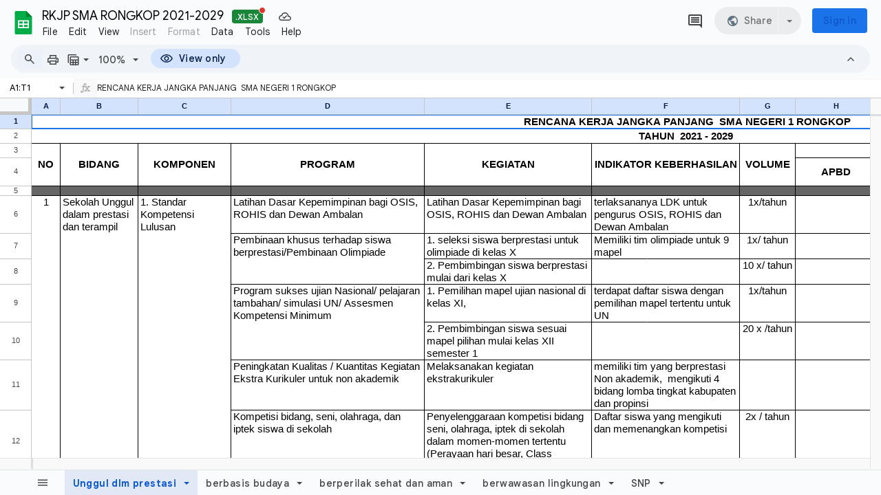

--- FILE ---
content_type: text/javascript
request_url: https://docs.google.com/static/spreadsheets2/client/js/4136525114-waffle_js_prod_ritzgenblocks__en_us.js
body_size: 14630
content:
Jn("ritzgenblocks");
function wsv(a){this.Ga=dl(a)}E(wsv,R);function xsv(a){this.Ga=dl(a)}E(xsv,R);xsv.prototype.Zc=function(){return Vl(this,1)};xsv.prototype.bI=function(a){return Em(this,3,a)};xsv.prototype.yl=function(){return $l(this,6)};function ysv(a){return $l(a,2)}function zsv(a){return Al(a,Tu,5)}function Asv(a){this.Ga=dl(a)}E(Asv,R);Asv.prototype.getType=function(){return am(this,1)};Asv.prototype.Zb=function(a){return Hm(this,1,a)};Asv.prototype.Tc=function(){return Vl(this,2)};
function Bsv(a){this.Ga=dl(a)}E(Bsv,R);Bsv.prototype.Tc=function(){return Vl(this,2)};function Csv(a){this.Ga=dl(a)}E(Csv,R);Csv.prototype.getType=function(){return am(this,1)};Csv.prototype.Zb=function(a){return Hm(this,1,a)};Csv.prototype.Tc=function(){return Vl(this,2)};function Dsv(a){this.Ga=dl(a)}E(Dsv,R);Dsv.prototype.getName=function(){return $l(this,1)};Dsv.prototype.Md=function(a){return Em(this,1,a)};function Esv(a){this.Ga=dl(a)}E(Esv,R);function Fsv(a){this.Ga=dl(a)}E(Fsv,R);
Fsv.prototype.U5a=function(){return Cl(this,sJ,1)};Fsv.prototype.wGa=function(a){Dm(this,4,a)};function n7(a){return Al(a,sJ,1)}function Gsv(a){return pl(a,2,Esv,0)}function Hsv(a,c){return pl(a,3,xsv,c)}function Isv(a){return nl(a,xsv,3)}function Jsv(a){return Al(a,Tu,5)}function Ksv(a){this.Ga=dl(a)}E(Ksv,R);var Lsv=tn(182,tO,Ksv);function Msv(a,c){a=a.zd(c.Ra());return(c=WL(a.Ke(),a.Ie(),c))?$s(a).qa.Msa().dW(c,0,Sc(function(e){return!md(e)})):-1}function Nsv(){this.qa=this.va=0}E(Nsv,NR);C=Nsv.prototype;
C.Uf=w("za");C.isEmpty=y(!1);C.Os=function(){return this.wa?lEg(this.oa.Ba,this.wa.oa,this.wa.ma,!!this.xa&&!J(Dcf(this.xa),nIe)):""};C.CF=function(){return mOg(this.Uf().Ea(),null)};C.Zt=function(){if(this.va==this.oa.va||!this.oa.ma.Xkc(this.qa)||this.oa.ma.uue(this.va)||this.oa.ma.Lub(this.va,this.qa))return HKg();var a=this.oa.ma.Ykc(this.va,this.qa);return this.oa.ma.AFd(Ge(a),this.qa)};C.kV=function(){return lf};C.ZB=function(){return this.va!=this.oa.va||this.oa.ma.ZKc(this.qa)?null:this.oa.ma.L_d(this.qa)};
C.nt=function(){if((this.va-this.oa.va|0)<this.oa.ma.Rd()&&(this.qa-this.oa.xa|0)<this.oa.ma.W2()){if(this.va==this.oa.va)return AQ(),cJg;if(Yb(this.oa.ma.Zi(this.qa),10))return Ge(Ge(this.wa).ma).pv()?(AQ(),nHg):(AQ(),oHg)}return AQ(),zQ};C.getImageData=y(null);function Osv(a,c,e,f){vIg(f,a.ma.Bad());wIg(f,a.ma.Cad(c,e));FIg(f,a.ma.dte(c,e));tIg(f,a.ma.zad(c,e));wQ(f,a.ma.Zn(c,e));yIg(f,a.ma.Aad(c,e))}var Psv,Qsv;function Rsv(){Rsv=l();Psv=an(MTb(au($t(),2),16316664));Qsv=M8f(3,Pc(0),Psv)}
function Ssv(a){vQ(a,(Rsv(),Psv));mIg(a,Qsv);pIg(a,Qsv);rIg(a,Qsv);nIg(a,Qsv)}function Tsv(){this.za=this.Aa=!1;this.xa=this.va=0}E(Tsv,G);
Tsv.prototype.qa=function(a,c,e){if(a<this.va||c<this.xa||this.za&&a==this.va)return e;var f=Vih(this.wa.ma.Bi(),a);if(this.wa.ma.Bi().PJb(f))return e;a=Uih(this.wa.ma.Bi(),a);f=Uih(this.wa.oa.Bi(),c);c=this.ma.wl(a,c);var g=uQ(this.Ca);if(this.ma.Lub(a,f))Ssv(g),vQ(g,this.ma.PUd()),sIg(g,this.ma.Zkc()),Osv(this,a,f,g),uIg(g,0),GIg(g,!0),wQ(g,an(MTb(au($t(),2),4474694)));else if(this.Aa&&this.ma.Vub(a,f))Ssv(g);else{if(this.ma.Vub(a,f))return e;vQ(g,this.ma.QUd(a));Osv(this,a,f,g);lIg(g,this.ma.xad());
oIg(g,this.ma.vad());qIg(g,this.ma.wad());xQ(g,this.ma.uad(a,f));Yb(this.ma.Zi(f),17)&&a!=this.va||sIg(g,this.ma.Zkc());zIg(g,this.ma.yad())}var h=this.ma.Ykc(a,f);if(h){var k=DVn(h);k=bPg(yQ(g),k,c.ma)}else k=yQ(g);g=k;e=this.ma.mK()?Ilh(Ge(c),k,this.Ba):e;k=new Nsv;k.oa=this;k.za=g;k.wa=c;k.xa=h;k.va=a;k.qa=f;k.ma=e;return k};Tsv.prototype.oa=y(!1);function Usv(){this.oa=!1}E(Usv,G);function Vsv(a,c){var e=new Usv;e.ma=a;e.oa=c;return e}
function Wsv(a,c){var e=Kak(Lak(Iak(),a.Ra()),1);c.forEach(function(f,g){var h=a.Fb()+f.intValue()|0;f=a.Fb()+f.intValue()+1|0;h=an(CTb(BTb(new Ut,h),f));g=an(z9n(y9n(new iQh,h),Ib(g)));kQh(e,g)});return gl(e)}function Xsv(a,c){c=mo(c);return xm(a,1,c)}function Ysv(a,c){return Em(a,2,c)}function Zsv(a,c){return Dm(a,4,c)}function $sv(a,c){return Fl(a,Tu,5,c)}function o7(){return new Fsv}function p7(a,c){return Fl(a,sJ,1,c)}function q7(a,c){return Il(a,2,Esv,c,void 0)}
function r7(a,c){return Il(a,3,xsv,c,void 0)}function atv(a,c){so(c,function(e){r7(a,e)});return a}function s7(a,c){return Fl(a,Tu,5,c)}function btv(){this.qb=0}E(btv,vd);function ctv(a,c){var e=new btv;e.ma=a;e.qb=c;return e}var dtv=ctv("YES",0),etv=ctv("NO",1);
function ftv(a,c,e){var f=gf(),g=pf(pf(pf(f,nS(nak(an(U8j(T8j(),a.Ra())),e),dtv)),nS(oik(an(R9n(Q9n(),a.Ra()))),dtv)),nS(Kgk(Igk(Jgk(Hgk(Lgk(),a),!0),oX),e).ma(),dtv));var h=XIk(YIk(),a);h=VIk(h);pf(pf(pf(g,sG(h,dtv)),nS(M9n(an(G9n(F9n(),a.fd()))),dtv)),nS(JKk(c,an($Pi(ZPi(YPi(),hIe()),a.fd())),e),dtv));return rf(f)}
function gtv(a,c,e,f){var g=n7(c);c=g.getName();c=S$n(c,e);for(var h=gf(),k=0;k<yPe(g);k=k+1|0){var p=vI(mJ(xJ(g,k))),q=Bu(Ju(Zu(p))),r=rF(pF(q,yu,6)),u=Pa();for(q=bGe(q).Bb();q.yb();){var x=q.Ab();u.add(hEe(PH(x)))}if(J(pI(p),0))pf(h,null);else{p=pI(p);q=k;var z=e;x=a.Ra();var A=u;u=gf();if(J(p,0))p=an(kv(jv(qI(iv(),10),p),t7j(p,!0,Nx("EN_US"))));else{if(p===17)for(var B=OP(z.yp()),F=0;F<r.size();F=F+1|0){var I=r.fc(F).Wf().Wf();if(tCe(I)){var K=A.size()==r.size()?A.fc(F):null,S;if(S=K)S=K,S=Yb(S,
(Bv(),zv))||Yb(S,(Bv(),CYb))||Yb(S,(Bv(),BYb));S?pf(u,B.ma(BJ(Yv(fu(I)),K))):pf(u,""+fu(I))}else pf(u,I.getStringValue())}A=p;u=rf(u);q=TNi(z,x,A,q,!0,u);if(p===17)for(r=r.Bb();r.yb();)z=r.Ab(),u=bl(q),x=$m(Ju(q)),q=fGe(eGe($m(Bu(Ju(q))),z),!1),q=lT(x,gl(q)),q=an(iIe(u,gl(q)));r=IGe(q)?$m(JVb(q)):new FVb;q=an(jIe(bl(q),an(AGe(r,!0))));r=t7j(p,!0,Nx("EN_US"));p=an(rI(kv(jv(qI(iv(),14),p),r),q))}pf(h,p)}}a=N7j(L7j(),a.fd());g=Rv(g);k=f.ma.ma(THh);p=an(uI(lv(),Uu(QYb(Qv(g)))));r=an(uI(lv(),Uu(RYb(Qv(g)))));
q=an(uI(lv(),Uu(SYb(Qv(g)))));p=an(zXh(xXh(wXh($m(Qv(g)),p),r),q));Ov(Qv(g))&&k?(k=an(uI(lv(),Uu(TYb(Qv(g))))),p=an(BXh(bl(p),k))):p=an(ZSh(bl(p)));g=an(GS(bl(g),p));a=a.Qr(g);a=um(a,4,!1);g=gl(a);a=f.ma.ma(jHh)?an(Zfi(new Hv)):null;g=bhk(Ygk(hhk(),g),!0);g.Ma=c;return ghk(ahk($gk(fhk(Zgk(chk(g,rf(h)),f),a),OP(oQ(e))),MP(oQ(e))))}function htv(a,c,e,f){e.ma.zd(a.Ra());var g=Wp(Hf);for(c=rF(pF(c,xsv,3)).Bb();c.yb();){var h=c.Ab();Xp(g,Pc(h.Zc()),Zl(h,4))}g=Yp(g);(a=Wsv(a,g))&&A9n(a).apply(e,f)}
function itv(a,c,e){var f=c.ma.zd(a.Ra());if(a.Ub()!=f.Ke()){RJk();var g=new Npi;g=Hm(g,1,0);g=gl(g);SJk(g,m6i(mw(a.Ra(),a.Ub(),0,f.Ke(),f.Ie()))).apply(c,e)}}function jtv(a,c){return mw(a.Ra(),a.Db(),a.Fb()+c|0,a.Ub(),a.Fb()+c+1|0)}function ktv(a,c){return mw(c,a.Db(),a.Fb(),a.Ub(),a.Xb())}function ltv(a,c,e){this.oa=0;this.xa=a;this.va=c;this.wa=e}E(ltv,PU);ltv.prototype.za=w("wa");ltv.prototype.Gj=function(){var a=X7j();a=Em(a,1,this.xa);return an(Em(a,2,this.va))};ltv.prototype.ma=function(){return lf};
function mtv(a){return FLk(a)}
function ntv(a,c){for(var e=gf(),f=0;f<yPe(n7(c));f=f+1|0){for(var g=xJ(n7(c),f),h=Bu(Ju(Zu(vI(mJ(g))))),k=0;k<pEe(h);k=k+1|0){var p=Ge(rF(pF(h,yu,6)).fc(k)).Wf().Wf();J(UJi(p.getStringValue()),JJi)&&(p=iYe(iYe(a,1,a.Fb()+kJ(g)|0,a.Fb()+kJ(g)+1|0),0,a.Db()+k+1|0,a.Db()+k+2|0),pf(e,mtv(ILk(JLk(KLk(HLk(new GLk,p),!1),"right"),6))),pf(e,mtv(ILk(JLk(KLk(HLk(new GLk,p),!1),"rtl"),9))))}h=zsv(Hsv(c,f));Wm(h,11)?pf(e,mtv(ILk(JLk(KLk(HLk(new GLk,iYe(a,1,kJ(g),kJ(g)+1|0)),!1),Yb(JIe(h),4)?"wrap-break-word":
"nowrap"),5))):(pf(e,mtv(ILk(JLk(KLk(HLk(new GLk,iYe(a,0,0,1)),!1),"wrap-break-word"),5))),pf(e,mtv(ILk(JLk(KLk(HLk(new GLk,iYe(iYe(a,1,kJ(g),kJ(g)+1|0),0,1,a.Rd())),!1),"clip"),5))))}return rf(e)}function otv(a){return aao(a)}
function ptv(a,c,e,f){c=n7(c);for(c=rF(pF(c,sPe,3)).Bb();c.yb();){var g=c.Ab(),h=vI(mJ(g));if(Yb(pI(h),22)){h=gf();for(var k=a.Db()+1|0;k<a.Ub();k=k+1|0){var p=q9j();p=xN(k,a.Fb()+kJ(g)|0,p);pf(h,p)}otv(dao(bao(eao(),mw(a.Ra(),a.Db(),a.Fb()+kJ(g)|0,a.Ub(),a.Fb()+kJ(g)+1|0)),rf(h))).apply(e,f)}}}
function qtv(a,c,e,f,g,h){for(var k=0;k<yPe(n7(c));k=k+1|0){var p=xJ(n7(c),k),q=Bu(Ju(Zu(vI(mJ(p))))),r=gf(),u=Hsv(c,k);if(Um(u,6))rhk(qhk(ohk(phk(nhk(mhk(shk(),Hsv(c,k).yl()),new dw(a.Ra(),a.Db()+1|0,a.Fb()+kJ(p)|0)),e),Abk(MP(oQ(g.ma)))),f)).apply(g,h),yIk(kw(a.Ra(),a.Db()+1|0,a.Fb()+kJ(p)|0),an(Fek(Gek(new Poi,1),3)),!1,xcc(oQ(g.ma)),!1).apply(g,h);else{for(u=0;u<pEe(q);u=u+1|0){var x=Ge(rF(pF(q,yu,6)).fc(u)).Wf().Wf();sCe(x)&&ie(x.getStringValue(),"=")?Ugk(Tgk(Sgk(Pgk(Qgk(Vgk(),e),kw(a.Ra(),a.Db()+
1+u|0,a.Fb()+kJ(p)|0)),x.getStringValue()),f)).apply(g,h):(x=iN(fN(bN(pN(XM),tCe(x)?Yv(fu(x)):sCe(x)?EJ(x.getStringValue()):Pm(x,4)?ZPe(Ul(x,4)):Zv()),fJ(VI(TI(),tCe(x)?jEe(PH(bGe(q).fc(u)))?hEe(PH(bGe(q).fc(u))):(Bv(),Av):(Bv(),Av))))),x=xN(a.Db()+1+u|0,a.Fb()+kJ(p)|0,x),pf(r,x))}otv(dao(bao(eao(),mw(a.Ra(),a.Db(),a.Fb()+kJ(p)|0,a.Db()+pEe(q)|0,a.Fb()+kJ(p)+1|0)),rf(r))).apply(g,h)}}}
function rtv(a,c,e,f){a=iYe(a,0,0,a.Rd());for(var g=gf(),h=gf(),k=0;k<Ew(a);k=k+1|0){var p=ysv(Hsv(c,k));pf(g,p);var q=c;p=J(UJi(p),JJi);q=zsv(Hsv(q,0));q=fJ(YI(uMe(eJ(TI(),Ul(q,17)),p?3:0),p?2:0));pf(h,q)}c=rf(g);h=rf(h);g=gf();for(k=a.Fb();k<a.Xb();k=k+1|0)q=fN(Vhf(pN(ZM),hf(c,k-a.Fb()|0)),hf(h,k-a.Fb()|0)),pf(g,xN(a.Db(),k,iN(q)));c=rf(g);otv(dao(bao(eao(),a),c)).apply(e,f)}
function stv(a,c,e,f,g,h){for(e=rF(pF(e,Dsv,6)).Bb();e.yb();){var k=e.Ab();a.Aa=!0;var p=a,q=c;var r=f;var u=k,x=null;k=Pa();var z=Pa();if(kl(u,Csv,3)){var A=Al(u,Csv,3);x=jtv(q,A.Tc());var B=new fKf;A=eig(A.getType());B=B.Zb(A.oa());x=an(Xhg(B,x.fd()))}for(B=rF(pF(u,Bsv,2)).Bb();B.yb();){var F=B.Ab();A=jtv(q,F.Tc());var I=k,K=I.add;var S=new bKf;F=Al(F,Au,1);S=Fl(S,Au,1,F);K.call(I,an(Whg(S,A.fd())))}B=new QJf;for(A=rF(pF(u,Asv,4)).Bb();A.yb();)S=A.Ab(),Ul(S,3)?Em(B,1,p.Ma):(I=jtv(q,S.Tc()),Vhg(B,
I.fd())),I=z,K=I.add,F=new ZJf,S=Mhg(S.getType()),S=F.Zb(S.oa()),K.call(I,an(Qhg(S,Thg(new UJf,gl(B)))));p=new iKf;p=um(p,1,!1);u=u.getName();u=p.Md(u);r=Em(u,10,r);x&&iig(r,x);r=an(kig(jig(r,k),z));V$n();k=new XQn;r=Il(k,1,iKf,r,void 0);r=gl(r);Y$n(r,null).apply(g,h)}}function ttv(){this.Aa=this.Ea=this.Ia=this.va=this.Ca=this.xa=!1}E(ttv,jX);
ttv.prototype.ai=function(a,c,e){if(this.xa){var f=Xak(a,this.za,n7(this.oa).getName(),this.qa);f=BLk(ALk(tLk(),f.ma),CLi(a));this.ma.Ub()>1E3&&zLk(f,this.ma.Ub());this.ma.Xb()>26&&yLk(f,this.ma.Xb());return wLk(gl(f),this.za).validate(a,c,e)}f=a.zd(this.ma.Ra());if(this.ma.Ub()>f.Ke()||this.ma.Xb()>f.Ie())return QU("You can't insert a building block outside the dimensions of the sheet.");f=this.ma.Ra();var g=a.va,h=Grg(g,f);if(!Xe(h))for(f=GP(g,f),g=this.ma.Db();g<this.ma.Ub();g=g+1|0)if(HP(f,g)&&
!this.va)return QU("This operation is not supported on a range with a filtered out row.");if(Fbk(this.ma,a)&&!this.va)return H5i();if((f=e.ma(jLi(a.xa,this.ma.Ra(),[this.ma])))&&f.isError())return f;for(f=this.ma.Db();f<this.ma.Ub();f=f+1|0)for(g=this.ma.Fb();g<this.ma.Xb();g=g+1|0)if(h=lQ(a,this.ma.Ra(),f,g),VJi(h)&&this.Ea)return r5i("Inserting a building block over cells containing will result in your current values to be overwritten.");f=this.Ba;for(g=0;g<f.length;g++)if(h=f[g],!h.oa.equals(etv)&&
(h=h.ma.validate(a,c,e)))return h;return null};ttv.prototype.Cf=function(a){for(var c=gf(),e=this.Ba,f=0;f<e.length;f++)lG(c,e[f].ma.Cf(a));return rf(c)};
ttv.prototype.Rf=function(a,c){var e=this.ma;if(this.xa){var f=Xak(a.ma,this.za,n7(this.oa).getName(),this.qa);f=BLk(ALk(tLk(),f.ma),CLi(a.ma));e.Ub()>1E3&&zLk(f,e.Ub());e.Xb()>26&&yLk(f,e.Xb());e=wLk(gl(f),this.za);e.apply(a,c);e=e.ma;XGg(a.ma,e);e=ktv(this.ma,e)}else S5i(a.ma.ma,null,7,e)&&L9n(an(G9n(F9n(),e.fd()))).apply(a,c);!this.va&&this.xa||ftv(e,this.Da,this.qa).forEach(function(k){k.ma.apply(a,c)});f=gtv(e,this.oa,a.ma,this.qa).apply(a,c);for(var g=ntv(e,this.oa),h=0;h<g.length;h++)g[h].apply(a,
c);rtv(e,this.oa,a,c);qtv(e,this.oa,this.Da,this.qa,a,c);ptv(e,this.oa,a,c);htv(e,this.oa,a,c);this.Ia&&itv(e,a,c);f=f.va;this.Ca&&Ntn(a.ma.Qa)<this.qa.oa.ma(PJh).intValue()&&stv(this,e,this.oa,f,a,c);return new ltv(e.Ra(),f,this.Aa)};ttv.prototype.Yk=function(a){hgk(a,null,null,this.ma,Rv(n7(this.oa)));return MW("Add alternating colors")};var utv=un(Ksv);function vtv(){vtv=l();sF(Lsv,utv())}
function wtv(a,c,e){var f=xw(Al(a,ut,1)),g=Al(a,Fsv,2),h=$l(a,4),k=Ul(a,3),p=Ul(a,5),q=Ul(a,6,!0),r=Ul(a,7);if(Wm(a,8)){vtv();a=am(a,8,1);var u=a==null?1:a|0}else u=1;a=new ttv;kX(a);a.ma=f;a.oa=g;a.Ma=h;a.xa=k;a.Da=c;a.qa=e;a.Ca=gj().Za("feaaf");a.va=r;a.Ia=p;a.Ea=q;a.za=u;a.Aa=!1;k?f=lf:(g=gf(),k||lG(g,ftv(f,c,e)),c=new pik,f=Z8j(f),kX(c),c.ma=f,c.oa=null,pf(g,sG(c,etv)),f=rf(g));a.Ba=f;return a}var xtv;function t7(){t7=l();xtv=MP("EN_US")}
function u7(a){t7();for(var c=new Esv,e=0;e<a;e=e+1|0)xme(c,1,30);return gl(c)}function v7(a){t7();return an(MTb(au($t(),2),a))}function w7(a,c,e){t7();a=Hfi(hGe(new yu,an(iGe(new xu,an(lVb(kVb(mVb(),2),a))))),v7(c));e=v7(e);e=mEe(a,e);return gl(e)}function x7(a){t7();return an(hGe(new yu,an(iGe(new xu,a!=null?an(lVb(kVb(mVb(),2),a)):an(kVb(mVb(),0))))))}
function ytv(a){t7();for(var c=bI(),e=0;e<a.length;e++){var f=a[e],g=f.Wf().Wf().getStringValue();g=md(g)?Vag():Ge(xtv.ma(g));dI(eGe(c,an(hGe(bl(f),an(iGe(new xu,CJ(g).Wf()))))),an(ZH(YH(XH(),0),g.ma.cj()?CJ(g):CJ(YPe(g.ma,g.oa)))))}return an(iIe(new Iu,an(lT(VH(),gl(c)))))}function y7(a){t7();return an(rI(jv(qI(iv(),2),17),a))}function ztv(){t7();return an(kv(jv(qI(iv(),2),2),an(TIe(PIe(lv(),2),!0))))}function Atv(a){t7();return an(kv(rI(jv(qI(iv(),2),0),a),an(TIe(PIe(lv(),0),!1))))}
function G7(a){t7();return an(AXh(yXh(zXh(xXh(wXh(new Iv,an(uI(lv(),v7(a)))),an(uI(lv(),v7(16777215)))),an(uI(lv(),v7(16185593)))),1),1))}function H7(a,c){t7();return an(vPe(pJ(rJ(),c),an(RJe(new QJe,a))))}var Btv,Ctv,Dtv,Etv;function Ftv(){Ftv=l();Btv=an(MTb(au($t(),2),16777215));Ctv=an(MTb(au($t(),2),7632757));Etv=an(bJe(aJe($Ie(ZIe(new gI,2),8),2),8));Dtv=yIe()}
function I7(){t7();var a=MIe(NIe(OIe(LIe(RIe(uI(lv(),(Ftv(),Btv)),Ctv),Dtv),Dtv),Dtv),Dtv);a=Fl(a,gI,24,Etv);a=Hm(a,10,1);return an(QIe(Em(a,15,"Roboto"),3))}function Gtv(){var a=I7();return an(QIe(bl(a),(Ftv(),4)))}function Htv(a,c){var e=a.oa,f=e+a.Rd(),g=a.ma;a=g+a.W2();return an(KSb(wt(JSb(ISb(vt(new ut,c),e),f),g),a))}
function Itv(a){var c=a.className;a=a.color;return qp('<div class="'+T(c)+" "+T("goog-inline-block")+'"><svg xmlns="http://www.w3.org/2000/svg" class="'+T(c+"-icon")+'" width="20px" height="20px" viewBox="0 0 20 20"><path class="'+T("gm3-dropdown-arrow-path")+'" d="M10 12 6 8h8Z" fill="'+T(a!=null?a:"#000")+'"/></svg></div>')}function Jtv(a){this.Ga=dl(a)}E(Jtv,R);var Ktv=[1];function Ltv(a){this.Ga=dl(a)}E(Ltv,R);function Mtv(a,c){return Gl(a,Fsv,1,Ktv,c)}function Ntv(a){this.Ga=dl(a)}E(Ntv,R);
function Otv(a,c){return Fl(a,Ltv,2,c)}function Ptv(a){return a==null?0:a|0}function Qtv(a){switch(a){case 0:return 0;case 1:return 1;case 2:return 2;case 3:return 3;case 4:return 4;case 5:return 5;case 6:return 6;case 7:return 7;case 8:return 8;case 9:return 9;default:throw lb("TZ").Fa;}}var Rtv,Stv,Ttv;function Utv(){Utv=l();Rtv=G7(7902380);Stv=u7(8);Ttv=Gtv()}function Vtv(){Utv();return"ad-generation-building-block"}var Wtv,Xtv,Ytv;function Ztv(){Ztv=l();Wtv=G7(7902380);Xtv=u7(8);Ytv=Gtv()}
function $tv(){Ztv();return"call-summary-building-block"}var auv,buv,cuv;function duv(){duv=l();auv=G7(7902380);buv=u7(8);cuv=Gtv()}function euv(){duv();return"email-generation-building-block"}var fuv,guv,huv;function iuv(){iuv=l();fuv=G7(7902380);guv=u7(8);huv=Gtv()}function juv(){iuv();return"expense-classification-building-block"}var kuv,luv,muv;function nuv(){nuv=l();kuv=G7(7902380);luv=u7(8);muv=Gtv()}function ouv(){nuv();return"feedback-sentiment-plus-classification-building-block"}var puv;
function quv(){quv=l();puv=mWh(Vtv(),$tv(),euv(),juv(),ouv())}var ruv;function suv(){suv=l();ruv=an(MTb(au($t(),2),0))}var tuv=[17,10,18,21,19,20,22],uuv;function vuv(){vuv=l();uuv=Yp(Xp(Xp(Xp(Wp(Ff),18,xd(0,PTf)),19,xd(2,PTf)),21,xd(3,PTf)))}function wuv(){this.ma=this.oa=0;this.Ba=this.Da=this.za=this.Ca=!1}E(wuv,G);function xuv(a,c){return(quv(),puv).contains(a.getId())&&c<=3}
function yuv(a,c,e,f,g,h,k,p,q,r,u){a.Aa=c;a.va=f!=null?f:"en_US";a.Ea=g!=null?g:"en_US";a.xa=h;a.qa=MP(a.va);a.wa=e;a.oa=k?k.Db():0;a.ma=k?k.Fb():0;a.Ca=p;a.za=q;a.Da=r;a.Ba=u}C=wuv.prototype;C.getId=w("Aa");C.mK=function(){return this.wa===2};C.getMetadata=function(){return Al(this.xa,Jtv,1)};C.getName=function(){var a=this.getMetadata();return $l(a,2)};C.getIcon=function(){var a=this.getMetadata();return $l(a,4)};C.fq=function(){var a=this.getMetadata();a=Ptv(am(a,3));return Qtv(a)};
function J7(a){a=Al(a.xa,Ltv,2);return Dl(a,Fsv,1,Ktv)}C.Rd=function(){var a=Gsv(J7(this));return ume(a,1)};C.W2=function(){return Isv(J7(this))};C.Zkc=function(){return YGe(Jsv(J7(this)))};C.yad=function(){var a=Jsv(J7(this));return $l(a,15)};C.xad=function(){return qKe(TGe(Jsv(J7(this))))};C.uad=function(a,c){return a==this.oa?qKe(UGe(zsv(Hsv(J7(this),c-this.ma|0)))):qKe(UGe(Jsv(J7(this))))};C.wad=function(){return qKe(WGe(Jsv(J7(this))))};C.vad=function(){return qKe(VGe(Jsv(J7(this))))};
C.Bad=function(){return IIe(Jsv(J7(this)))};C.dte=function(a,c){this.Lub(a,c)||xuv(this,a)?a=!1:a!=this.oa?(a=iI(vI(mJ(xJ(n7(J7(this)),c-this.ma|0)))),a=Ul(a,18)):a=!1;return a};C.zad=function(a,c){return zuv(this,a,c)?2:a==this.oa?0:Ge(this.wl(a,c)).ma.Qi()?2:HIe(iI(vI(mJ(xJ(n7(J7(this)),c-this.ma|0)))))};C.Aad=function(a,c){return zuv(this,a,c)?3:2};C.Cad=function(a,c){c=zsv(Hsv(J7(this),c-this.ma|0));return Wm(c,11)?JIe(c):a==this.oa?4:JIe(Jsv(J7(this)))};
C.Zn=function(a,c){return xuv(this,a)&&a!=0?ruv:a==this.oa?XGe(zsv(Hsv(J7(this),c-this.ma|0))):XGe(Jsv(J7(this)))};C.QUd=function(a){var c=Qv(Rv(n7(J7(this))));return a==this.oa?Uu(QYb(c)):((a-this.oa|0)%2|0)==1?Uu(RYb(c)):Uu(SYb(c))};C.VSd=function(a){a=Hsv(J7(this),a-this.ma|0);a=Zl(a,4);return Ib(a)};C.TZd=function(){var a=Gsv(J7(this));a=vme(a,1,0);return Ib(a)};
C.Ykc=function(a,c){if(this.Vub(a,c)||!$Vb(vI(mJ(xJ(n7(J7(this)),c-this.ma|0))))||a==this.oa)return null;a=Zu(vI(mJ(xJ(n7(J7(this)),c-this.ma|0))));return LM(a)};
C.wl=function(a,c){if(this.Vub(a,c))return this.qa.ma(" ");if(this.Lub(a,c)){a=this.va;var e=this.Ea;yag();a=xag(wag(vag(uag(zag(),a),e),!0));a=Dnc(Nx(this.va),a);a=ybh(a);var f;switch(f=this.Zi(c),f){case 2:case 1:case 4:case 3:f=this.qa;e=f.ma;var g=a.oa,h="=SUM("+L(n4i(n7(J7(this)).getName()))+"[";c=ysv(Hsv(J7(this),c-this.ma|0));return e.call(f,g.call(a,h+L(c)+"])"));default:return this.qa.ma(" ")}}if(a==this.oa)return a=Hsv(J7(this),c-this.ma|0),!Um(a,2)||Vd(ysv(a)," ")||md(ysv(a))?(a=rL(this.va),
this.qa.ma(a.Qf(c-this.ma+1|0))):this.qa.ma(ysv(a));f=(quv(),puv).contains(this.getId())&&a>3&&!J(this.Zi(c-this.ma|0),0);e=Hsv(J7(this),c-this.ma|0);e=Um(e,3);if((f||e)&&!this.Xkc(c))return this.qa.ma(vJg(ysv(Hsv(J7(this),c-this.ma|0)),pI(vI(mJ(xJ(n7(J7(this)),c-this.ma|0)))),null,Nx(this.va),OP(this.va)));a=a-this.oa-1|0;f=J7(this);e=c-this.ma|0;f=pEe(Bu(Ju(Zu(vI(mJ(xJ(n7(f),e)))))));if(a<f){f=J7(this);e=c-this.ma|0;f=Bu(Ju(Zu(vI(mJ(xJ(n7(f),e))))));f=pl(f,6,yu,a).Wf().Wf();if(tCe(f))return e=J7(this),
c=c-this.ma|0,c=hEe(PH(QH(Bu(Ju(Zu(vI(mJ(xJ(n7(e),c)))))),a))),BJ(FJ(f),c);if(sCe(f))return this.qa.ma(f.getStringValue());if(Pm(f,4))return this.qa.ma(Kd(Ul(f,4)))}return this.qa.ma(" ")};C.Xkc=function(a){return this.ZKc(a)?!1:Ze((vuv(),tuv),pI(vI(mJ(xJ(n7(J7(this)),a-this.ma|0)))))};C.Zi=function(a){return pI(vI(mJ(xJ(n7(J7(this)),a-this.ma|0))))};
C.AFd=function(a,c){c=this.Zi(c);return new FKg(null,Yb(c,17)||Yb(c,22)||Yb(c,10)?DVn(a):null,!1,!1,!1,!1,(vuv(),uuv).contains(c)?yd((vuv(),uuv).get(c)):yd(null),!0,null,!1)};C.L_d=function(a){return SEo(this.Zi(a),this.va)};C.Vub=function(a,c){a=a-this.oa|0;c=c-this.ma|0;return a>=this.Rd()||a<0||c>=this.W2()||c<0};C.ZKc=function(a){return(a-this.ma|0)>=this.W2()};C.uue=function(a){return(a-this.oa|0)>=this.Rd()};
function zuv(a,c,e){return Ge(a.wl(c,e)).ma.cj()&&J(UJi(Ge(a.wl(c,e)).ma.uf()),JJi)}C.Lub=function(a,c){return a==(this.oa+this.Rd()-1|0)&&c<=(this.ma+this.W2()-1|0)&&Ov(Qv(Rv(n7(J7(this)))))&&this.za};C.PUd=function(){return Uu(TYb(Qv(Rv(n7(J7(this))))))};function Auv(a,c){suv();var e=a.getId(),f=a.wa,g=a.va,h=a.Ea,k=a.xa;c=kw(c,a.oa,a.ma);var p=new wuv;yuv(p,e,f,g,h,k,c,!0,a.za,a.Da,a.Ba);return p}
function Buv(a,c,e,f,g){f.Ca?e=!1:f.mK()?e=!0:g.Ec()&&g.Ec().Oh().Jt().isActive()&&g.Ec().Oh().Jt().getValue().length>0?e=!1:(a&&uA(a.Qb())&&az(a.Qb())?(f=Dy(a),!f||m2c(a.gb,f)?a=!1:(f=az(a.Qb()),a=Gs().Wr()(),f=uw(f),a=tQ(a,f)&&a.bK(f)==-1&&Msv(a,f)==-1)):a=!1,a&&(e=(c=c.Nm())?(c=Mtc(c))?dlc(e,c)?!0:!1:!1:!1,a=!e),e=a);return e}function Cuv(a){a&&Dy(a)&&hA(vA(a.Qb()),new sj(0,0))};function Duv(a,c,e,f,g,h,k,p){k=k===void 0?!1:k;p=p===void 0?1:p;lA.call(this,182);this.Io=a;this.va=c;this.oa=e;this.xa=f;this.Ba=g;this.Aa=h;this.wa=k;this.za=p}E(Duv,lA);Duv.prototype.hf=function(a){var c=this.qd();return wtv(c,a.qa,a.ma)};Duv.prototype.qd=function(){var a=new Ksv;a=Fl(a,ut,1,this.Io);a=Fl(a,Fsv,2,this.va);a=Em(a,4,this.oa);a=um(a,3,this.xa);a=um(a,5,this.Ba);a=um(a,6,this.Aa);a=um(a,7,this.wa);a=Hm(a,8,this.za);return gl(a)};Duv.prototype.Mn=y(!1);function Euv(a){Hi.call(this);this.qa=a;this.oa=this.ma=null}E(Euv,Hi);function Fuv(a,c){if(a.ma==null||a.oa!=c||!a.ma.isVisible()){a.ma&&(pSd(a.qa,a.ma),a.ma.setVisible(!1),a.ma.dispose(),a.ma=null,a.oa=null);var e=new JD(c);a.Ha(e);e.render();e.setVisible(!0);KD(e);MD(a.qa,e);a.ma=e;a.oa=c}};function Guv(a,c,e,f,g,h){Hi.call(this);this.oa=a;this.ma=c;this.wa=e;this.xa=f;this.qa=g;this.va=h}E(Guv,Hi);
Guv.prototype.insert=function(a,c){var e=this,f=Huv(this.oa,a),g=Dy(this.ma);if(g){a=Htv(f,g.Ra(),this.xa.Za("fefipt"));g=!Buv(this.ma,g.jj,a,f,this.va);var h=cy("email"),k=J7(f);a:switch(f.wa){case 1:var p=3;break a;default:p=1}a=new Duv(a,k,h,g,f.Da,f.Ba,f.mK(),p);c&&mA(a,function(q,r){q&&r&&(f.wa===1&&e.qa.Ta("w1100").Jb({v3:Eb(f.Aa,0,xb(f.Aa)-xb("-building-block-table")|0),yse:r}),c.callback($l(r,2)))});this.wa.ma(a)}};function Iuv(){return Lp(U(Lp(U(Lp(Mp(),'<div class="'+T("docs-generativeai-preview-bubble")+'"><div class="'+T("docs-generativeai-preview-bubble-content")+'"><div class="'+T("docs-generativeai-bubble-close")+" "+T("docs-generativeai-text-button")+'"></div><div class="'+T("docs-generativeai-bubble-retry")+" "+T("docs-generativeai-text-button")+'"></div><div class="'+T("docs-generativeai-bubble-insert")+" "+T("docs-generativeai-text-button")+'"></div><div class="'+T("docs-generativeai-bubble-separator")+
'"></div><div class="'+T("docs-generativeai-bubble-sources-button")+'"></div><div class="'+T("docs-generativeai-bubble-rating")+'"><div class="'+T("docs-generativeai-action-button")+" "+T("docs-generativeai-bubble-thumbs-up-button")+'">'),Sp("docs-icon-img docs-material docs-icon-thumbs-up-outline-24x24")),'</div><div class="'+T("docs-generativeai-action-button")+" "+T("docs-generativeai-bubble-thumbs-down-button")+'">'),Sp("docs-icon-img docs-material docs-icon-thumbs-down-outline-24x24")),"</div></div></div></div>")}
;function Juv(){}E(Juv,NA);Juv.prototype.Qd=y("docs-material-menu-button-flat-primary");Juv.prototype.vU=function(){return Qp(Itv,{className:"docs-material-menu-button-flat-primary-dropdown"})};Juv.getInstance=function(){return Ok(Juv)};function Kuv(a,c,e,f,g){e=e===void 0?Juv.getInstance():e;LA.call(this,a,c,e,f,g)}E(Kuv,LA);function Luv(a,c,e,f,g,h,k,p,q,r,u){k=k===void 0?!1:k;q=q===void 0?!1:q;u=u===void 0?!0:u;oy.call(this,h);u&&(this.ma=new X9c(void 0,h),ETn(this.ma,{enabled:"check-white-20x20",disabled:"check-white-20x20"},"Insert"),this.eb(this.ma));this.xa=new PA(void 0,h);this.eb(this.xa);this.wa=new PA(void 0,h);this.eb(this.wa);q&&(this.va=new xhn(void 0,h),yhn(this.va,{enabled:"retry-20x20",disabled:"retry-20x20"},"Retry"),this.eb(this.va));k&&(this.Ma=new Juv,this.za=new Kuv(void 0,void 0,this.Ma,h),this.eb(this.za));
this.qa=new xhn(void 0,h);yhn(this.qa,{enabled:"close-20x20",disabled:"close-20x20"},"Close");this.eb(this.qa);this.Ca=a;this.oa=c;this.Ea=e;this.Qa=f;this.Ba=q;this.Aa=u;this.Sa=r||null;this.Ua=k;this.Da=p||null;this.Ia=g||null}E(Luv,oy);C=Luv.prototype;
C.Xa=function(){this.mc(Qp(Iuv));if(this.Aa){var a=this.Oa("docs-generativeai-bubble-insert");this.ma.render(a);CA(a,this.Ea)}this.Ba&&(a=this.Oa("docs-generativeai-bubble-retry"),this.va.render(a),CA(a,this.Sa));a=this.Oa("docs-generativeai-bubble-close");this.qa.render(a);CA(a,"Close preview");this.xa.Sb(this.Oa("docs-generativeai-bubble-thumbs-up-button"));CA(this.xa.Wa(),"Good suggestion");this.wa.Sb(this.Oa("docs-generativeai-bubble-thumbs-down-button"));CA(this.wa.Wa(),"Bad suggestion");if(this.Ua){a=
this.Oa("docs-generativeai-bubble-sources-button");this.za.Na().Sh(a,"Sources");this.za.Sb(a);a=ea(this.Da.UI());for(var c=a.next();!c.done;c=a.next())c=new Pz(this.Ia(c.value)),c.ud("sources-menu-item-with-flat"),this.za.Nh(c)}else bp(this.Oa("docs-generativeai-bubble-sources-button"),!1)};
C.fb=function(){var a=this;oy.prototype.fb.call(this);tz(this.Wa(),this.Qa);qz(this.Wa(),"dialog");Cz(this.Wa(),"docs-generativeai-bubble-rtl",this.Ca);this.jb().listen(this.qa,"action",function(){a.oa.Ta("docs-generated-content-preview-close").Jb()}).listen(this.wa,"action",function(){a.oa.Ta("docs-generated-content-preview-thumbs-down").Jb()}).listen(this.xa,"action",function(){a.oa.Ta("docs-generated-content-preview-thumbs-up").Jb()});this.Aa&&this.jb().listen(this.ma,"action",function(){a.oa.Ta("docs-generated-content-preview-insert").Jb()});
this.Ba&&this.jb().listen(this.va,"action",function(){a.oa.Ta("docs-generated-content-preview-retry").Jb()})};C.focus=function(){this.Aa&&(this.ma.Wa().focus(),this.ma.KT(!0))};C.setVisible=function(a){this.Jc()&&bp(this.Wa(),a)};C.isVisible=function(){return cp(this.Wa())};function Muv(a){var c=a.classPrefix,e=a.O0b,f=a.QCd;a=Lp(Mp(),'<div class="'+T(c+"-container")+'"><div class="'+T(c+"-preview")+'"><div class="'+T(c+"-preview-text")+'">');U(a,"Previewing");Lp(a,"</div>");e||f||(Lp(U(a,qp('<div class="'+T(c+"-separator")+'"></div>')),'<div class="'+T(c+"-insert-new-sheet-text")+'">'),U(a,"Table will insert in a new sheet"),Lp(a,"</div>"));!e&&f&&(Lp(a,'<div class="'+T(c+"-ai-insert-new-sheet-text")+'">'),U(a,"Table will insert in a new sheet"),Lp(a,"</div>"));Lp(a,
'</div><div class="'+T(c+"-ai-disclaimer")+'">');f&&(Lp(a,'<div class="'+T(c+"-ai-disclaimer-text")+'">'),c=np(f),U(a,c),Lp(a,"</div>"));Lp(a,"</div></div>");return a};function Nuv(a,c,e,f,g){CD.call(this,g);this.wa=a;this.xa=c;this.va=e;this.oa=f}E(Nuv,CD);
Nuv.prototype.Xa=function(){this.mc(Qp(Muv,{classPrefix:"building-blocks-exp-preview-pill",O0b:this.wa,QCd:this.va}));var a=this.Oa("building-blocks-exp-preview-pill-preview-text"),c=this.oa?"0px":"12px",e=this.oa?"12px":"0px";if(this.va&&!this.wa){var f=this.Oa("building-blocks-exp-preview-pill-ai-insert-new-sheet-text");Ro(f,"margin-right",e);Ro(f,"margin-left",c)}Ro(a,"margin-right",e);Ro(a,"margin-left",c)};Nuv.prototype.fb=function(){CD.prototype.fb.call(this)};
Nuv.prototype.Ni=function(a){Ro(this.Wa(),"width",(a*this.xa).toString()+"px")};function Ouv(a,c,e,f,g,h,k,p,q,r,u,x){pC.call(this,a,c,e,f,g,x);this.Ia=p;this.za=new Luv(this.va.isRtl(),p,"Insert table","Preview of a table is shown on the grid",void 0,this.Na());this.eb(this.za);this.Qa=new uUc(this,a,f,e);this.Ca=this.Ba=null;this.wa=h;this.xa=new Nuv(k,u,Puv(this.wa),f.isRtl(),x);this.eb(this.xa);this.oa=r&&this.wa.mK();this.Ea={objectId:"building-block-grid-pill",type:"db-object",containerType:"cell-overlay",Y$:0,BT:new Qpe(0,this.wa.W2(),this.wa.Rd(),0),position:1,Y5:"sticky"}}
E(Ouv,pC);C=Ouv.prototype;C.Xa=function(){var a=this.Na().Xa("DIV","waffle-building-blocks-preview-overlay-container");this.mc(a);if(this.oa)this.za.render(this.Wa());else{this.xa.render(this.Wa());a=this.xa;for(var c=a.Ni,e=this.wa,f=0,g=0;g<Isv(J7(e));g=g+1|0){var h=Hsv(J7(e),g);h=Zl(h,4);f+=h+1}c.call(a,f)}};
C.fb=function(){function a(f){return f.stopPropagation()}var c=this;pC.prototype.fb.call(this);var e=this.Wa();this.Ba=new wC(e,this.Na());this.Ha(this.Ba);zC(this.Ba);this.Ca=new DUc(e);this.jb().listen(this.Ca,"mousewheel",a).listen(e,["mousedown","click","mouseup","selectstart","contextmenu"],a).listen(e,"keydown",function(f){f.keyCode==27&&(c.oa?c.Ia.Ta("docs-generated-content-preview-close").Jb():c.Ia.Ta("docs-building-blocks-preview-cancel").Jb(),f.stopPropagation())})};
C.Vh=function(){Gi(this.Qa,this.Ca);pC.prototype.Vh.call(this)};C.setVisible=function(a){pC.prototype.setVisible.call(this,a);bp(this.Na().Tb("waffle-footer-container"),!a);this.oa?this.za.setVisible(a):this.xa.setVisible(a)};C.focus=function(){this.oa&&this.Jc()&&this.isVisible()&&this.za.focus()};
C.cD=function(a,c){pC.prototype.cD.call(this,a,c);var e=this.Ja(),f=this.Ap();if(e&&f){var g=this.va.isRtl();e.style.bottom="";g?e.style.left="":e.style.right="";f=PVc(this.ma,f);var h=kC(this.ma,0),k=kC(this.ma,1);this.Ea.position===1&&this.Ea.BT.bottom===this.kb().Jj()&&(c+=f.height,e.style.top=c+"px");this.oa&&(e.style.top=Math.max(h,c)+"px",a=Math.max(k,a),g?e.style.right=a+"px":e.style.left=a+"px")}};
function Puv(a){if((quv(),puv).contains(a.getId()))switch(a.getId()){case "ad-generation-building-block":return'Column D inserted with =AI("Write a catchy social media ad copy for the product. Indirectly cater the copy to the objective and target audience.")\n\nColumn E inserted with =AI("Write a catchy social media ad copy for the product. Indirectly cater the copy to the objective and target audience. Be more casual and use emojis.")';case "call-summary-building-block":return'Column D inserted with =AI("Summarize conversation with potential software purchaser in no more than 1 sentence. Do not repeat the person\'s name or role.")';
case "email-generation-building-block":return'Column D inserted with =AI("Write personalized email response to the sender. Do not repeate the email subject name.")';case "expense-classification-building-block":return'Column F inserted with =AI("Categorize the expense as travel, lodging, meals, equipment, or entertainment based on the item description and the vendor.")';case "feedback-sentiment-plus-classification-building-block":return'Column D inserted with =AI("Categorize the sentiment of the customer feedback as positive, negative, or neutral. Capitalize the first letter of the categorization.")\n\nColumn E inserted with =AI("Categorize the customer inquiry as a compliment, exchange request, or return request. Capitalize the first letter of the categorization.")'}return null}
;function Quv(a){Hi.call(this);this.oa=a;this.ma=null}E(Quv,Hi);Quv.prototype.pb=function(){Hi.prototype.pb.call(this);Fi(this.ma);this.ma=null};Quv.prototype.fz=function(a,c){var e=this.oa.Ec();if(e){var f=new Map;f.set("S",2);f.set("W",3);f.set("E",2);f.set("N",2);Fi(this.ma);this.ma=null;a=a.rect;f=new Rjd(e.kb(),e.za,e.ma,e.qa,e.oa.ma,a,"",2,0,e.kd,f);f.render(e.za.ma(),Umd(e));this.ma=f;Sjd(this.ma,koc(Xt(c)),"solid");this.ma.setVisible(!0)}};function Ruv(){var a='<div class="'+T("waffle-tablesmith-preview-edit-dialog-body")+'"><div class="'+T("waffle-tablesmith-preview-edit-dialog-message")+'">';return qp(a+"Would you like to insert this preview as a table in your sheet or discard?</div></div>")}
function Suv(){var a='<div class="'+T("waffle-tablesmith-preview-edit-dialog-footer")+'"><div class="'+T("waffle-tablesmith-preview-edit-dialog-button-container")+'"><div class="'+T("waffle-tablesmith-preview-edit-dialog-discard-button")+'">';a=a+'Discard</div><div class="'+(T("waffle-tablesmith-preview-edit-dialog-insert-button")+'">');return qp(a+"Insert</div></div></div>")};function Tuv(a){F4.call(this,"waffle-tablesmith-preview-edit-dialog",a);this.oa=new xhn("",this.Na());this.eb(this.oa);this.ma=new X9c("",this.Na());this.eb(this.ma);this.setTitle("Insert or discard preview")}E(Tuv,F4);Tuv.prototype.Xa=function(){F4.prototype.Xa.call(this);Np(this.jd(),Ruv);nvq(this).appendChild(Qp(Suv));this.oa.Sb(this.Oa("waffle-tablesmith-preview-edit-dialog-discard-button"));this.ma.Sb(this.Oa("waffle-tablesmith-preview-edit-dialog-insert-button"))};
Tuv.prototype.fb=function(){var a=this;F4.prototype.fb.call(this);this.jb().listen(this.oa,"action",function(){a.resolve("discard")}).listen(this.ma,"action",function(){a.resolve("insert")})};function Uuv(a,c){var e=new wsv;var f=a.getId();e=Em(e,1,f);f=a.getName();e=Em(e,3,f);a=Vuv(a.fq());a=Hm(e,2,a);e=new gr;a=Fl(e,wsv,161,a);return Er((new Br).zc(c),MUa(new ur,a)).build()}function Vuv(a){switch(a){case 1:return 1;case 2:return 2;case 3:return 3;case 4:return 4;case 5:return 5;case 6:return 6;case 7:return 7;case 8:return 8;case 9:return 9;case 10:return 10;case 11:return 11;case 12:return 12;case 13:return 13;case 14:return 14;case 15:return 15;default:return 0}};function Wuv(a){a='<div class="'+T(a.classPrefix+"-message")+'">';return qp(a+"Would you like to insert this preview as a table in your sheet or discard?</div>")};function Xuv(a,c,e,f,g){lD.call(this,f,g,!0,!0,"docs-material-dialog-style-gm3-filled");this.ma=a;this.xa=e;this.setTitle("Insert or discard preview");I5l(this,c?"Insert":"Insert in new sheet");this.qG=!0}E(Xuv,lD);Xuv.prototype.Xa=function(){lD.prototype.Xa.call(this);Np(this.jd(),Wuv,{classPrefix:"building-blocks-preview-dialog"})};Xuv.prototype.SA=function(){lD.prototype.SA.call(this);this.xa.Ta("docs-building-blocks-insert").Jb({nya:this.ma.getId()},Uuv(this.ma,196))};
Xuv.prototype.yU=function(){lD.prototype.yU.call(this);this.xa.Ta("docs-building-blocks-preview-cancel").Jb(null,Uuv(this.ma,196))};function Yuv(a,c,e,f,g,h,k,p,q){Hi.call(this);this.za=a;this.qa=c;this.ma=e;this.Ba=f;this.Ca=h;this.wa=k;this.Ma=p;this.Ia=q;this.va=!0;this.xa=new Lk(this);this.Ha(this.xa);this.oa=new Map;this.Ea=g;this.Aa=new Quv(c);this.Ha(this.Aa)}E(Yuv,Hi);
function Zuv(a){var c=a.qa.Ec();if(c){var e=Dy(a.ma);if(e){b3c(a.ma.oa,!1,"Tables Preview");a.xa.ve(a.qa,"selectionChange",a.Da);var f=e.Ra();if(a.oa.has(f)){var g=a.oa.get(f).jCd,h=a.oa.get(f).nya;Huv(a.za,h).mK()||(mvc(e,g)?(e=g.Ai(),(g=a.ma)&&Dy(g)&&hA(vA(g.Qb()),e)):Cuv(a.ma));e=a.Aa;e.ma&&(e.ma.setVisible(!1),Fi(e.ma),e.ma=null);e=a.oa.get(f);e.L0a&&Gs().Pqa()(c.oa.oa,e.L0a);e.Nvc&&(Gs(),h=c.oa.oa,g=e.Nvc,VR(),h=h.Kf(),h.oa.wa.wf(g),cjh(h.oa,sH()));e.dXc&&(Gs(),h=c.oa.oa,g=e.dXc,VR(),h=h.Kf(),
h.ma.wa.wf(g),cjh(h.ma,sH()));e.yCb&&(e.yCb.setVisible(!1),g=e.yCb,h=a.qa.Ec(),a.va?vTc(h.Aa.oa.buildingBlocksPreviewPill,g):vTc(h.Aa.oa.buildingBlocksPreviewPillPreviewOnHover,g),Gi(e.yCb));e.PUc&&myd(a.Ba,e.PUc);c.pe();a.oa.delete(f)}}}}function $uv(a){var c=Dy(a.ma);if(!c)return!1;c=c.Ra();return a.oa.has(c)}
Yuv.prototype.Da=function(){var a=this,c=Dy(this.ma);if(c){var e=c.Ra();if(this.oa.has(e)){e=this.oa.get(e);var f=Huv(this.za,e.nya);if(!this.va&&(c=My(c.qa,c.Ra()),e.KO&&dlc(e.KO,c)))return;if(f.mK()){var g=new Tuv;this.Ha(g);this.Ea.Jo(g);g.Hm().then(function(h){if(h.ma){h=h.Hm();var k=(new Br).zc(194).build();switch(h){case "discard":a.wa.Ta("docs-building-blocks-preview-cancel").Jb(void 0,k);break;case "insert":a.Ia.ub(1337489,k),a.wa.Ta("docs-generated-content-preview-insert").Jb()}}Fi(g)})}else if(c=
avv(this,f,e.O0b))e.PUc=c}}};function avv(a,c,e){if(uqd(a.Ba))return null;c=new Xuv(c,e,a.wa,a.Ca);a.Ba.KC(c);c.setVisible(!0);return c};function bvv(a){a=a.innerText;return qp('<div class="'+T("waffle-sidekick-overwrite-dialog-message")+'"><div class="'+T("waffle-sidekick-overwrite-dialog-body")+'">'+np(a)+"</div></div>")}
function cvv(a){a=a.Fze;var c='<div class="'+T("waffle-sidekick-overwrite-dialog-footer")+'"><div class="'+T("waffle-sidekick-overwrite-dialog-button-container")+'"><div class="'+T("waffle-sidekick-overwrite-dialog-button")+'">';c=c+'Overwrite data</div><div class="'+(T("waffle-sidekick-overwrite-dialog-button-two")+'">');return qp((a?c+"Add to new sheet":c+"Cancel")+"</div></div></div>")};function dvv(a,c,e,f){F4.call(this,"waffle-sidekick-overwrite-dialog",f);this.oa=new xhn("",this.Na());this.eb(this.oa);this.ma=new X9c("",this.Na());this.eb(this.ma);this.setTitle(a);this.va=c;this.qa=e}E(dvv,F4);dvv.prototype.Xa=function(){F4.prototype.Xa.call(this);Np(this.jd(),bvv,{innerText:this.va});nvq(this).appendChild(Qp(cvv,{Fze:this.qa}));this.oa.Sb(this.Oa("waffle-sidekick-overwrite-dialog-button"));this.ma.Sb(this.Oa("waffle-sidekick-overwrite-dialog-button-two"))};
dvv.prototype.fb=function(){var a=this;F4.prototype.fb.call(this);this.jb().listen(this.oa,"action",function(){a.resolve("overwrite")}).listen(this.ma,"action",function(){a.qa?a.resolve("insert-in-new-tab"):a.resolve("cancel")})};function evv(a,c,e){Hi.call(this);this.ma=c;this.qa=e;this.oa=a}E(evv,Hi);function fvv(a,c,e,f,g,h){if(uA(a.ma.Qb())&&az(a.ma.Qb())){var k=Gs().Wr()();c=tQ(k,c)&&k.bK(c)==-1}else c=!1;if(c)return!0;gvv(a,e,f,g,h);return!1}function gvv(a,c,e,f,g){var h=new dvv(c,e,f);a.Ha(h);a.qa.Jo(h);h.Hm().then(function(k){if(k.ma)switch(k.Hm()){case "overwrite":a.oa({payload:g,JKc:!1});break;case "insert-in-new-tab":a.oa({payload:g,JKc:!0})}Fi(h)})};function hvv(a,c,e,f,g,h,k,p,q,r){Hi.call(this);var u=this;this.qa=a;this.Da=new Kq;this.Ha(this.Da);this.oa=c;this.za=e;this.Ma=f;this.ma=g;this.wa=null;this.Ea=h;this.Ia=k;this.xa=p;this.Aa=q;this.Ba=new Lk(this);this.Ha(this.Ba);this.va=null;this.Ca=new evv(function(x){return void ivv(u,x.payload,!0,x.JKc)},c,r);this.Ha(this.Ca);jvv(this)}E(hvv,Hi);
function jvv(a){rr(rr(rr(rr(rr(a.Da,a.qa.Ta("docs-gen-blocks-preview"),function(c){return void kvv(a,c.data)}),a.qa.Ta("docs-gen-blocks-insert"),function(c){return void ivv(a,c.data)}),a.qa.Ta("docs-building-blocks-preview-cancel"),function(){lvv(a,1);if(a.wa!=null)switch(a.wa){case 0:Zuv(a.za);break;default:throw Error("ura");}}),a.qa.Ta("w230"),function(){return void mvv(a)}),a.qa.Ta("w231"),function(){return void mvv(a)});a.Ba.listen(pA(a.oa.Qb()),["u"],function(){if(a.va){var c=a.Aa.Ec(),e=Dy(a.oa),
f=Huv(a.ma,a.va);c!=null&&e!=null&&f!=null&&$uv(nvv(a))&&ovv(e,f)&&Fuv(a.Ea,"A collaborator has hidden rows/columns which may affect your preview experience.")}}).listen(pA(a.oa.Qb()),["s"],function(){if(nvv(a)&&$uv(nvv(a))&&Dy(a.oa)&&a.va){var c=Huv(a.ma,a.va);kvv(a,c)}}).listen(a.oa.Qb(),"ja",function(){var c=nvv(a);c&&Zuv(c)})}
function kvv(a,c){var e=pvv(a.ma,c),f=qvv(a,c),g=Dy(a.oa),h=null;!c.mK()&&rvv(g,c)&&(h=2);if(c=!c.mK()){if(uvc(g))g=!0;else if(c=g.jj,(g=c.Nm())&&Mtc(g)){var k=c.Ba[g];if(k){c=!1;k=ea(k);for(var p=k.next();!p.done;p=k.next()){p=By(p.value,1);for(var q=p.start;q<p.end;q++)c=c||pQn(0,g,q)!=null}g=c}else g=!1;g=g?!0:!1}else g=!1;c=g}c&&(h=3);f=f!==null?f:h;(h=f===null)||mvv(a,f);if(h){a.va=e;lvv(a,0);f=a.za;if(h=f.qa.Ec())if(g=Dy(f.ma)){h.aub();Zuv(f);c=g.Ra();k=Huv(f.za,e);f.va=k.mK();p=Htv(k,c,f.Ca.Za("fefipt"));
Gs();q=h.oa.oa;var r=xw(p);VR();var u=q.Kf(),x=eO(q.Kf(),0).Bi();q=Vsv(k,!0);r=k.mK()?r.Db():0;var z=r+k.Rd()|0;x=wOg(0,x)?Lt(r,z+1|0):Lt(r,z);u.ma.wa.La(q,x);cjh(u.ma,x);Gs();u=h.oa.oa;r=xw(p);x=u.Kf();u=Vsv(k,!1);r=k.mK()?r.Fb():0;z=r+k.W2()|0;r=Lt(r,z);x.oa.wa.La(u,r);cjh(x.oa,r);Gs();r=h.oa.oa;z=xw(p);var A=f.Ca.Za("fetgt")&&!k.mK()?!0:!1;x=eO(r.Kf(),0).Bi();var B=r.Kf(),F=r.M8(),I=OP(k.va),K=wOg(0,x);x=new Tsv;x.ma=k;x.Ca=F;x.Ba=I;x.Aa=A;x.za=K;x.va=z.Db();x.xa=z.Fb();x.wa=B;r.eS(uw(z.Ra()),
x);h.pe();r=Oy(p);z=OGe(PGe(UGe(zsv(Hsv(J7(k),0))),0));f.Aa.fz(r,z);r=p.Ub();r=r!=g.Jj()||k.mK()?r:r-1;A=new sj(p.Fb(),r);r=Buv(f.ma,g.jj,p,k,f.qa);z=f.qa.Ec();A=new Ouv(z.kb(),z.za,z.ma,z.qa,new CC(A),k,r,f.wa,f.Ma,f.va,z.oa.qa.ma,z.Na());B=Dy(f.ma).Hq();B<k.W2()&&B>0?z=null:(f.va?DC(z.Aa,"buildingBlocksPreviewPill",A,!1):DC(z.Aa,"buildingBlocksPreviewPillPreviewOnHover",A,!1),z=A);z&&z.focus();f.oa.set(c,{L0a:x,Nvc:u,dXc:q,yCb:z,nya:e,O0b:r,KO:p,jCd:g.qa});h.pe();k.mK()?b3c(f.ma.oa,!0,"Tables Preview"):
SA(h,!0);k.mK()||Cuv(f.ma);h.qa.ma.intersects(Py(p))||Kuc(g,new sj(k.ma,k.oa));k.mK()?f.xa.listen(f.qa,"click",f.Da,{capture:!0}):f.xa.listen(f.qa,"selectionChange",f.Da)}a.wa=0;return e}return null}function ivv(a,c,e,f){e=e===void 0?!1:e;f=f===void 0?!1:f;typeof c==="string"?svv(a,c,e,f):(f=c.Ca,e=e===void 0?!1:e,f=f===void 0?!1:f,c=pvv(a.ma,c),svv(a,c,e,f))}
function svv(a,c,e,f){e=e===void 0?!1:e;f=f===void 0?!1:f;Zuv(a.za);var g=Dy(a.oa);var h=a.ma.ma.ma.contains(c)?Huv(a.ma,c):null;if(f)var k=!0;else if(qvv(a,h)!=null)k=!1;else{k=Dy(a.oa);var p=null;!h.mK()&&rvv(k,h)&&(p=4);k=p==null}if(k){if(h.mK()&&!e&&(e=tvv(g,h),!fvv(a.Ca,e,"Add this table to a new sheet?","If you insert this table here, it will overwrite current cell data. Create a new sheet so you don\u2019t lose your work.",!0,c)))return;lvv(a,2);uvv(a,c,g.Ra(),f);h.mK()||Cuv(a.oa);c=Huv(a.ma,
c);c=c.getName()?c.getName():"Generated";Ky(c+" table inserted");h.mK()||(h=kj(a.xa,"fsbbhti"))&&qB(pB.getInstance(),h,a.xa);a.va=null}}function mvv(a,c){c=c===void 0?null:c;a.qa.Ta("docs-building-blocks-preview-cancel").Jb();if(c!=null){var e=vvv.get(c);e&&Fuv(a.Ea,e);(c=wvv.get(c))&&a.Ia.ub(c)}a.va=null}function qvv(a,c){a=Dy(a.oa);var e;a?e=c.W2()+c.ma<=a.Wi()&&c.Rd()+c.oa<=a.Jj()?ovv(a,c)?6:null:0:e=5;return e}
function rvv(a,c){a=tvv(a,c);c=Gs().Wr()();return tQ(c,a)?GLi(c,a)||nQ(c,a).length!=0:!0}function ovv(a,c){var e=new vy(c.oa,c.ma,c.oa+c.Rd(),c.ma+c.W2());c=a.TX(0,By(e,0)).length;a=a.TX(1,By(e,1)).length;return c!=0||a!=0}function lvv(a,c){switch(c){case 0:xvv(a,!1);yvv(a,!1);break;case 2:xvv(a,!0);yvv(a,!0);a=a.Aa.Ec();a!==null&&oC(a);break;case 1:xvv(a,!0);yvv(a,!0);break;default:throw Error("tra");}}
function nvv(a){if(a.wa==null)return null;switch(a.wa){case 0:return a.za;default:throw Error("vra");}}function uvv(a,c,e,f){f&&(e=Auv(Huv(a.ma,c),e),pvv(a.ma,e));e=null;Huv(a.ma,c).mK()||(e=dj(),e.addCallback(function(g){g!=null&&a.xa.Za("febbwp")&&a.qa.Ta("w985").Jb(g)}));a.Ma.insert(c,e)}function yvv(a,c){a.xa.Za("feovt")&&(a.qa.Ta(c?"w989":"w988").Jb(),a=a.Aa.Ec(),a!==null&&(a.xa.ib=c))}function xvv(a,c){a.qa.Ta(c?"w987":"w986").Jb()}
function tvv(a,c){a=a.Ra();c=Ukc(a,c.oa,c.ma,c.oa+c.Rd(),c.ma+c.W2());return xw(c)}
var vvv=new Map([[0,"You do not have enough space on your sheet. Please add more rows and columns, and try again."],[2,"You cannot preview over merged cells. Please try again on a new sheet."],[4,"You cannot insert over merged cells. Please try again on a new sheet."],[3,"You cannot preview over a filter. Please try again on a new sheet."],[6,"You cannot preview over hidden rows or columns."]]),wvv=new Map([[0,117160],[2,117159],[3,117162],[6,117161]]);function zvv(){fh.call(this);jh(this);this.ma=Yf()}E(zvv,fh);function Avv(){Hi.call(this);this.ma=new zvv}E(Avv,Hi);function Huv(a,c){a=a.ma;Be(a.ma.contains(c),c);return Ge(a.ma.get(c))}function pvv(a,c){a=a.ma;var e=c.getId();a.ma.La(e,c);return e};function Bvv(){Mn.apply(this,arguments)}E(Bvv,Mn);C=Bvv.prototype;C.dYd=function(){return hvv};C.JDc=function(){return Avv};C.MWd=function(){return Yuv};C.LWd=function(){return Guv};C.Wrd=function(){return Euv};jo("ritzgenblocks",Bvv);
SO();
// Google Inc.

//# sourceMappingURL=waffle_js_prod_ritzgenblocks__en_us.sourcemap


--- FILE ---
content_type: text/plain; charset=utf-8
request_url: https://docs.google.com/spreadsheets/d/1y09VRxdEA63By0JJuKq9vphq6P_bMpXW/bind?id=1y09VRxdEA63By0JJuKq9vphq6P_bMpXW&sid=64ceaefa029ecc25&includes_info_params=true&usp=drivesdk&cros_files=false&VER=8&lsq=-1&u=ANONYMOUS_00801369372001435688&vc=1&flr=0&gsi&smv=2147483647&smb=%5B2147483647%2C%20ANwD%5D&cimpl=0&RID=44943&CVER=1&zx=2m8iz1niirqd&t=1
body_size: -511
content:
379
[[0,["c","91351D22BD98FCBD",null,8]],[1,[5,1768886837392,{"chatImplementation":0,"color":"#115E54","displayName":"Anonymous Chinchilla","givenName":"","isActive":true,"isMe":true,"isNew":true,"photoUrl":"//ssl.gstatic.com/docs/common/profile/chinchilla_lg.png","profileId":"","sid":"64ceaefa029ecc25","userId":"ANONYMOUS_00801369372001435688","userType":2,"writeContentBit":2}]]]

--- FILE ---
content_type: text/javascript
request_url: https://docs.google.com/static/spreadsheets2/client/js/3014135441-waffle_js_prod_blobexportstatus__en_us.js
body_size: 4490
content:
Jn("blobexportstatus");
Flq.prototype.ma=Y(7904,function(a,c){hs(is(js(ps(ls(ms(this.qa.Yi("/revisions/reverttolastexportedrevision"),"POST"),1),"clientRev",Yr(this.va).toString()).setTimeout(36E4),function(){return a()}),function(){return c()}),!0).Ej()});function Yqr(a,c){qq(a.Ca,c.ma,function(e){a.Ib=e.H8a;IMl(a)})};function Zqr(a,c,e){this.H8a=!1;this.H8a=a;this.ma=c;this.oa=e}E(Zqr,G);function $qr(a,c,e,f,g){fh.call(this);this.qa=0;this.za=this.oa=!1;arr(this,a,c,e,f,g)}E($qr,fh);
function arr(a,c,e,f,g,h){jh(a);a.Ba=c;a.xa=f;if(c=h!=null)a:switch(Ib(h)){case 0:case 1:case 2:c=!0;break a;default:c=!1}a.qa=c?Ib(h):Ub(jj(g,"docs-lbesty"));h=jj(g,"docs-lbefm");a.wa=isNaN(h)?null:h;a.oa=g.Za("docs-ilbefsd");e.subscribe("26",function(k){var p=k.blobStateMessageType,q=Sg(k,"blobExportFailureMessageNumber");a.oa=k.lastBlobExportForShadowDocs;a.va=brr(a);if(k=a.za)k=a.qa,Ac(q,a.wa)?k=k!=p&&(k==0||p==0):(a.wa=q,k=!0);if(k)switch(p){case 0:a.ma.ad(new Zqr(!0,a.oa,null));break;case 1:case 2:a.ma.ad(new Zqr(!1,
a.oa,a.va));break;default:throw pb("Sga`"+p).Fa;}a.qa=p;a.wa=q});a.ma=new oq;a.Ha(a.ma);a.Aa=new pq;a.Ha(a.Aa);a.xa&&qq(a.Aa,a.xa.ma,function(){crr(a)});qq(a.Aa,Nfb(a.Ba.va,13,1),function(){crr(a)})}$qr.prototype.init=function(){this.va=brr(this);var a=this.qa==0;this.ma.ad(new Zqr(a,this.oa,a?null:this.va));this.za=!0};function brr(a){return Rr(a.Ba.va,13,1)&&(!a.xa||vgb(a.xa))}function crr(a){a.va=brr(a);a.za&&a.qa!=0&&a.ma.ad(new Zqr(!1,a.oa,a.va))};function drr(a,c){var e=a.K3,f=a.E_b,g=a.xPe;a=Lp(U(U(Lp(Mp(),'<div class="'+T("office-editing-detailed-export-error-bubble-header")+" "+T("docs-material")+'">'),Rp(Bp({icon:"docs-icon-img docs-icon-warning-amber-24-red700",kt:"office-editing-detailed-export-error-bubble-warning-amber-icon-container"},a),c)),Rp(Bp({icon:"docs-icon-img docs-icon-loop-24-red700",kt:"office-editing-detailed-export-error-bubble-loop-icon-container"},a),c)),'<div id="'+T(f)+'" class="'+T("office-editing-detailed-export-error-bubble-header-content")+
'">');nKa(g,"DEFAULT")?U(a,"Unsaved changes"):(g="Unsaved changes to "+np(g),U(a,g));Lp(a,'</div></div><div id="'+T(e)+'" class="'+T("office-editing-detailed-export-error-bubble-description")+'"></div><div class="'+T("office-editing-detailed-export-error-bubble-learn-more-button")+'">');U(a,"Learn more");Lp(a,"</div>");return a};function err(a,c,e,f,g,h,k,p,q,r){CY.call(this,a,e,c);this.Ca=g;this.Lb=h;this.Cb=r;this.xa=f;this.zb=a;a:switch(k){case "documents":a="Google Docs";break a;case "apps-spreadsheets":a="Google Sheets";break a;case "apps-presentations":a="Google Slides";break a;default:throw Error("Uga`"+k);}this.Ea=a;this.Ib=q;this.Ia=p.wa;this.Da=this.xa.Ta("docs-docseverywhere-copy-to-google-doc").isEnabled();this.qa=frr(this,g);this.ma=kj(this.Cb,"docs-dhsn")||"DRIVE";this.oa=this.zb.Wk();this.Ca=g;this.wb=grr(this,
g)}E(err,CY);C=err.prototype;C.W1b=function(){var a=this.Ca==="FILE_TOO_LARGE"||this.Ca==="PERMANENT";return this.xa.Ta("docs-docseverywhere-copy-to-google-doc").isEnabled()&&a};C.qCa=w("Ia");C.getTitle=function(){return"Unsaved changes to "+(hrr[this.ma]||"DEFAULT")};C.UGb=function(a,c){this.Ca=a;this.Ib=c;this.qa=frr(this,a);this.Da=this.W1b();this.wb=grr(this,a);this.dispatchEvent("p96a0d")};C.cHc=function(){tRd("https://support.google.com/drive?p=saving_errors",this.Cb);this.xd()};
function irr(a){a.Ia?a.xa.Ta("docs-revisions-focus").Jb():a.zb.hR({title:"Restore a previous revision?",content:"A previous version will be restored, and some changes might be lost",lJ:"Restore"},function(c){c.Yh==="ok"&&jrr(a)});a.xd()}
function jrr(a){var c=YC("Restoring a previous version...","info",!0,void 0,void 0,"snackbar");a.oa.postMessage(c);a.Lb.ma(function(){var e=c.getId();a.oa.Lo(e);a.oa.postMessage(YC("A previous version has been restored.","info",!0,void 0,void 0,"snackbar"))},function(){var e=c.getId();a.oa.Lo(e);a.oa.postMessage(YC("Unable to restore a previous version. Try saving as "+a.Ea,"info",!0,void 0,void 0,"snackbar"))})}
function grr(a,c){switch(c){case "FILE_TOO_LARGE":a=a.Da?"Your changes were not saved to Drive because this file is too large. You can remove content to reduce the file size, or save as "+a.Ea+".":"Your changes were not saved to "+(hrr[a.ma]||"DEFAULT")+" because this file is too large. You can remove content to reduce the file size.";break;case "PERMANENT":a=a.qa&&a.Da?"Your changes were not saved to "+hrr[a.ma]+" because of an error. You can restore a previous version or save as "+a.Ea+".":a.qa?
"Your changes were not saved to "+hrr[a.ma]+" because of an error. You can restore a previous version.":a.Da?"Your changes were not saved to "+hrr[a.ma]+" because of an error. You can save as "+a.Ea+".":"Your changes were not saved to "+hrr[a.ma]+" because of an error.";break;case "TEMPORARY":a="Your changes are safe, but may not be reflected if opened in Microsoft Office. Docs will keep trying to save.";break;default:throw Error("Tga`"+c);}return a}
function frr(a,c){return c=="PERMANENT"&&a.Ib&&a.xa.Ta("docs-revisions-focus").isEnabled()&&(a.Lb!=null||a.Ia)}
var krr={},hrr=(krr.DRIVE="Drive",krr.BOX="Box",krr.EGNYTE="Egnyte",krr.EGNYTE_US="Egnyte",krr.EGNYTE_GOV="Egnyte",krr.EGNYTE_ME="Egnyte",krr.DROPBOX="Dropbox",krr.EGNYTE_STAGING="Egnyte (staging)",krr.EGNYTE_DEV="Egnyte (dev)",krr.EGNYTE_DEV_AZURE="Egnyte (dev)",krr.EGNYTE_DEV_GOV="Egnyte (dev)",krr.GOOGLE_DEMO_DEV="Demo Host (Dev)",krr.GOOGLE_DEMO_QUAL="Demo Host (Qual)",krr.DROPBOX_DEV="Dropbox (dev)",krr);function lrr(a,c,e,f,g,h,k,p,q){FT.call(this);this.tb=a;this.oa=c;this.Qa=q;this.gb=e;this.Da=f;this.eA(!1);this.Ea=h;this.Ba=k;this.Sa=p;this.Ua=g.wa;this.Aa=mrr(this);this.xa=new sC(void 0,this.Na());this.eb(this.xa);if(this.wa=this.Ba.Ta("docs-docseverywhere-copy-to-google-doc").isEnabled())this.za=new sC(void 0,this.Na()),this.eb(this.za);this.Ca=new sC(void 0,this.Na());this.eb(this.Ca);this.ib=xcb("office-editing-detailed-export-error-bubble-description");this.lb=xcb("office-editing-detailed-export-error-bubble-header");
this.ud("office-editing-detailed-export-error-bubble");this.setPosition(1,0,void 0,-12);this.ma.EQ=!0;this.Gl(this.tb);this.Ia=kj(this.Sa,"docs-dhsn")||"DRIVE";this.va=this.Qa.Wk();this.ZW=!0}E(lrr,FT);C=lrr.prototype;C.Xa=function(){FT.prototype.Xa.call(this);this.setContent(Qp(drr,{K3:this.ib,E_b:this.lb,xPe:nrr[this.Ia]||"DEFAULT"},void 0,this.Na()));var a=this.Wa();rz(a,"labelledby",this.lb);rz(a,"describedby",this.ib)};
function orr(a){switch(a){case "documents":return"Google Docs";case "apps-spreadsheets":return"Google Sheets";case "apps-presentations":return"Google Slides";default:throw Error("Uga`"+a);}}C.fb=function(){FT.prototype.fb.call(this);this.Ca.Sb(this.Oa("office-editing-detailed-export-error-bubble-learn-more-button"));this.jb().listen(this.Ca,"action",this.gkd);this.UGb(this.oa,this.Ea);var a=this.Wa(),c=new wC(a,this.Na());this.Ha(c);zC(c);this.jb().listen(a,"keydown",this.fkd)};
C.UGb=function(a,c){this.oa=a;this.Ea=c;this.Aa=mrr(this);a=this.Na().Oa("office-editing-detailed-export-error-bubble-description");if(c=prr(this,this.oa))NKa(a,c),this.Aa&&this.xa.Jc()&&this.xa.Vh(),this.wa&&this.za.Jc()&&this.za.Vh();switch(this.oa){case "FILE_TOO_LARGE":qrr(this);break;case "PERMANENT":this.Aa&&(this.xa.Sb(this.Oa("office-editing-detailed-export-error-bubble-restore-button")),this.jb().listen(this.xa,"action",this.Rie)),qrr(this)}this.oa=="PERMANENT"||this.oa=="FILE_TOO_LARGE"?
(bp(this.Oa("office-editing-detailed-export-error-bubble-warning-amber-icon-container"),!0),bp(this.Oa("office-editing-detailed-export-error-bubble-loop-icon-container"),!1)):(bp(this.Oa("office-editing-detailed-export-error-bubble-warning-amber-icon-container"),!1),bp(this.Oa("office-editing-detailed-export-error-bubble-loop-icon-container"),!0))};function qrr(a){a.wa&&(a.za.Sb(a.Oa("office-editing-detailed-export-error-bubble-save-as-google-docs-button")),a.jb().listen(a.za,"action",a.oje))}
function mrr(a){return a.Ea&&a.Ba.Ta("docs-revisions-focus").isEnabled()&&(a.gb!=null||a.Ua)}C.gkd=function(){tRd("https://support.google.com/drive?p=saving_errors",this.Sa);this.setVisible(!1)};C.Rie=function(){var a=this;this.Ua?this.Ba.Ta("docs-revisions-focus").Jb():this.Qa.hR({title:"Restore a previous revision?",content:"A previous version will be restored, and some changes might be lost",lJ:"Restore"},function(c){c.Yh==="ok"&&rrr(a)});this.setVisible(!1)};
function rrr(a){var c=a.va.postMessage(YC("Restoring a previous version ...","info",!0,void 0,void 0,"snackbar"));a.gb.ma(function(){a.va.Lo(c);a.va.postMessage(YC("A previous version has been restored.","info",!0,void 0,void 0,"snackbar"))},function(){a.va.Lo(c);var e="Unable to restore a previous version. Try saving as "+orr(a.Da);a.va.postMessage(YC(e,"info",!0,void 0,void 0,"snackbar"))})}C.oje=function(){this.Ba.Ta("docs-docseverywhere-copy-to-google-doc").Jb();this.setVisible(!1)};
C.fkd=function(a){a.keyCode==27?this.setVisible(!1):a.keyCode==13&&this.setVisible(!1)};
function prr(a,c){switch(c){case "FILE_TOO_LARGE":var e=nrr[a.Ia]||"DEFAULT";var f=a.wa;a=orr(a.Da);c="";Cp(f)?(f='Your changes were not saved to Drive because this file is too large. You can remove content to reduce the file size, or <a class="office-editing-detailed-export-error-bubble-save-as-google-docs-button">  save as '+np(a)+"</a>.",c+=f):(f="Your changes were not saved to "+np(e)+" because this file is too large. You can remove content to reduce the file size.",c+=f);return qp(c);case "GENERIC":return qp("All changes can still be found from File > Version history");
case "PERMANENT":e=nrr[a.Ia]||"DEFAULT";c=a.Aa;f=a.wa;a=orr(a.Da);var g=f;f="";nKa(e,"DEFAULT")?f+="Your changes were not saved because of an error.":(e="Your changes were not saved to "+np(e)+" because of an error.",f+=e);Cp(c)&&Cp(g)?(c='  You can <a class="office-editing-detailed-export-error-bubble-restore-button">restore a previous version</a> or <a class="office-editing-detailed-export-error-bubble-save-as-google-docs-button">save as '+np(a)+"</a>.",f+=c):Cp(c)?f+='  You can <a class="office-editing-detailed-export-error-bubble-restore-button">restore a previous version</a>.':
Cp(g)&&(c='  You can <a class="office-editing-detailed-export-error-bubble-save-as-google-docs-button">  save as '+np(a)+"</a>.",f+=c);return qp(f);case "TEMPORARY":return qp("Your changes are safe, but may not be reflected if opened in Microsoft Office. Docs will keep trying to save.");default:throw Error("Vga`"+c);}}
var srr={},nrr=(srr.DRIVE="Drive",srr.BOX="Box",srr.EGNYTE="Egnyte",srr.EGNYTE_US="Egnyte",srr.EGNYTE_GOV="Egnyte",srr.EGNYTE_ME="Egnyte",srr.DROPBOX="Dropbox",srr.EGNYTE_STAGING="Egnyte (staging)",srr.EGNYTE_DEV="Egnyte (dev)",srr.EGNYTE_DEV_AZURE="Egnyte (dev)",srr.EGNYTE_DEV_GOV="Egnyte (dev)",srr.GOOGLE_DEMO_DEV="Demo Host (Dev)",srr.GOOGLE_DEMO_QUAL="Demo Host (Qual)",srr.DROPBOX_DEV="Dropbox (dev)",srr);function trr(a){var c={label:y("Save as Google Docs"),rl:function(){var q=a.ke;q.xa.Ta("docs-docseverywhere-copy-to-google-doc").Jb();q.xd()}},e={label:y("Revert"),rl:function(){irr(a.ke)}},f=urr(a.ke),g=f.title,h=f.PQd,k=f.CJe,p=f.VJe;return rZ()?EZ(vMl,{ke:a.ke,content:function(){var q=BY(a.ke),r='<div class="'+T("docsDocseverywhereExportWizBlobDetailedExportErrorViewPopupContainer")+'"><div class="'+T("docsDocseverywhereExportWizBlobDetailedExportErrorViewHeader")+'">',u=DZ(LZ,{kt:"docsDocseverywhereExportWizBlobDetailedExportErrorViewIcon",
icon:"docs-icon-sync",iJ:!0}),x='<div class="'+T("docsDocseverywhereExportWizBlobDetailedExportErrorViewTitle")+'"';yZ();return EZ(yMl,{Mb:q,Kb:"docsDocseverywhereExportWizBlobDetailedExportErrorViewCard",children:Mhl([r,u,x,new $hl(g),'</div></div><div class="'+T("docsDocseverywhereExportWizBlobDetailedExportErrorViewContent")+'">',Zhl(h)," <span>",DZ(vrr,{TTc:a.ke.cHc}),"</span></div>",DZ(IZ,{Lk:function(){return k()||p()},then:function(){return xZ('<div class="'+T("docsDocseverywhereExportWizBlobDetailedExportErrorViewButtonsContainer")+
'">'+EZ(IZ,{Lk:k,then:function(){return EZ(IZ,{Lk:p,then:function(){var z=Object.assign({},e,{Ms:2,Mb:BY(a.ke)});return AY(m_,z)},tB:function(){var z=Object.assign({},e,{Ms:2,Mb:BY(a.ke)});return AY(dGl,z)}})}})+EZ(IZ,{Lk:p,then:function(){var z=Object.assign({},c,{Ms:2,Mb:BY(a.ke)});return AY(dGl,z)}})+"</div>")}}),"</div>"])})}}):EZ(vMl,{ke:a.ke,content:function(){return EZ(yMl,{Mb:BY(a.ke),Kb:"docsDocseverywhereExportWizBlobDetailedExportErrorViewCard",children:xZ('<div class="'+T("docsDocseverywhereExportWizBlobDetailedExportErrorViewPopupContainer")+
'"><div class="'+T("docsDocseverywhereExportWizBlobDetailedExportErrorViewHeader")+'">'+EZ(LZ,{kt:"docsDocseverywhereExportWizBlobDetailedExportErrorViewIcon",icon:"docs-icon-sync",iJ:!0})+'<div class="'+T("docsDocseverywhereExportWizBlobDetailedExportErrorViewTitle")+'"'+HZ(yZ(),g)+'</div></div><div class="'+T("docsDocseverywhereExportWizBlobDetailedExportErrorViewContent")+'">'+GZ(h)+" <span>"+EZ(vrr,{TTc:a.ke.cHc})+"</span></div>"+EZ(IZ,{Lk:function(){return k()||p()},then:function(){return xZ('<div class="'+
T("docsDocseverywhereExportWizBlobDetailedExportErrorViewButtonsContainer")+'">'+EZ(IZ,{Lk:k,then:function(){return EZ(IZ,{Lk:p,then:function(){var q=Object.assign({},e,{Ms:2,Mb:BY(a.ke)});return AY(m_,q)},tB:function(){var q=Object.assign({},e,{Ms:2,Mb:BY(a.ke)});return AY(dGl,q)}})}})+EZ(IZ,{Lk:p,then:function(){var q=Object.assign({},c,{Ms:2,Mb:BY(a.ke)});return AY(dGl,q)}})+"</div>")}})+"</div>")})}})}
function vrr(a){var c=ZZ(function(e){a.TTc();e.preventDefault()});return xZ('<a class="'+T("docsDocseverywhereExportWizBlobDetailedExportErrorViewLearnMoreLink")+'" role="button" tabindex="0"'+AZ("click",c)+zZ()+">"+wZ("Learn more")+"</a>")}
function urr(a){var c=ea(oZ(a.wb,void 0,"FAoV5")),e=c.next().value,f=c.next().value,g=ea(oZ(a.getTitle(),void 0,"gCzjuc"));c=g.next().value;var h=g.next().value,k=ea(oZ(a.qa,void 0,"G8Enkb"));g=k.next().value;var p=k.next().value;k=ea(oZ(a.W1b(),void 0,"QvYkfe"));var q=k.next().value,r=k.next().value;$Z(a,"p96a0d",function(){h(a.getTitle());f(a.wb);p(a.qa);r(a.W1b())});return{title:c,PQd:e,CJe:g,VJe:q}};function wrr(a,c,e,f,g,h,k,p,q){oy.call(this);this.oa=a;this.Ha(this.oa);this.Ua=c;this.Da=p;this.Ea=g;this.wa=h;this.Ca=q;this.Ia=new pq;this.Ha(this.Ia);this.va=new FA(void 0,new HA);this.Ha(this.va);this.ma=null;this.qa=k;this.Ma=!1;f&&(this.Aa=Glq(e,f));a=jj(this.qa,"docs-dhs");this.za=this.wa.wa;a=isNaN(a)?null:a;this.Ba=a!=null?xrr[a]:"Can\u2019t save to Drive right now, but all changes can still be found from File > Version history";this.xa=this.Qa=null;this.Sa=this.qa.Za("docs-ewubum")}
E(wrr,oy);wrr.prototype.dk=function(a){oy.prototype.dk.call(this,a);a=this.Wa();rz(a,"live","assertive");rz(a,"atomic","true");qz(a,"alert");tz(a,this.Ba);this.va.Sb(this.Na().pk("blob-notice-button"));a=this.va.Wa();CA(a,this.Ba);GC(a)};
wrr.prototype.fb=function(){var a=this;oy.prototype.fb.call(this);qq(this.Ia,this.oa.ma,function(c){a.Ma=!c.H8a;bp(a.Wa(),a.Ma);c.H8a||(a.Qa=c.ma,c=c.oa,a.xa=c?c:!1,c=yrr(a),c=="PERMANENT"||c=="FILE_TOO_LARGE"?(bp(a.Na().Oa("office-editing-temporary-error-unsaved-changes-icon"),!1),Ro(a.Na().Oa("office-editing-permanent-error-unsaved-changes-icon"),"display","inline-block")):(bp(a.Na().Oa("office-editing-permanent-error-unsaved-changes-icon"),!1),Ro(a.Na().Oa("office-editing-temporary-error-unsaved-changes-icon"),
"display","inline-block")),a.ma&&!a.ma.isDisposed()&&(a.ma.Gl(zrr(a,c)),a.Sa&&a.ma.UGb(c,Arr(a))),a.ma&&!a.ma.isDisposed()&&a.ma.UGb(c,Arr(a)))});this.jb().listen(this.va,"action",this.gb);this.oa.init()};
wrr.prototype.gb=function(){this.ma&&this.ma.dispose();var a=yrr(this),c=zrr(this,a);this.Sa?(this.ma=new err(this.Da,trr,this.Na().pk("docs-callout-container"),this.Ca,a,this.Aa,this.Ea,this.wa,Arr(this),this.qa),this.ma.Gl(c),TTk(this.ma)):(this.ma=new lrr(c,a,this.Aa,this.Ea,this.wa,Arr(this),this.Ca,this.qa,this.Da),a=new z6c(this.ma,!0,!0),this.Ua.KC(a));this.Ha(this.ma);this.ma.render();this.ma.setVisible(!0)};function Arr(a){return a.za?a.xa:a.Qa&&a.xa}
function zrr(a,c){return c=="PERMANENT"||c=="FILE_TOO_LARGE"?a.Na().Oa("office-editing-permanent-error-unsaved-changes-icon"):a.Na().Oa("office-editing-temporary-error-unsaved-changes-icon")}function yrr(a){return a.oa.wa==1?"FILE_TOO_LARGE":a.oa.wa==2||a.za?"PERMANENT":"TEMPORARY"}
var Brr={},xrr=(Brr[2]="Can\u2019t save to Demo Host (dev) right now, but all changes can still be found from File > Version history",Brr[1]="Can\u2019t save to Demo Host (qual) right now, but all changes can still be found from File > Version history",Brr[3]="Can\u2019t save to Box right now, but all changes can still be found from File > Version history",Brr[4]="Can\u2019t save to Box (dev) right now, but all changes can still be found from File > Version history",Brr[5]="Can\u2019t save to Egnyte right now, but all changes can still be found from File > Version history",
Brr[8]="Can\u2019t save to Egnyte right now, but all changes can still be found from File > Version history",Brr[6]="Can\u2019t save to Egnyte (staging) right now, but all changes can still be found from File > Version history",Brr[11]="Can\u2019t save to Egnyte (dev) right now, but all changes can still be found from File > Version history",Brr[9]="Can\u2019t save to Dropbox right now, but all changes can still be found from File > Version history",Brr[10]="Can\u2019t save to Dropbox (dev) right now, but all changes can still be found from File > Version history",
Brr);function Crr(a,c,e,f,g,h,k,p,q,r){Hi.call(this);this.qa=a;this.ma=c;this.Da=e;this.Aa=f;this.wa=g;this.xa=h;this.va=k;this.oa=p;this.Ba=q;this.za=r}E(Crr,Hi);Crr.prototype.Ca=function(){if(this.qa&&qkb(this.ma)){var a=new wrr(new $qr(this.ma,this.Da,null,this.oa),this.Aa,this.wa,this.xa,this.va,this.ma,this.oa,this.Ba,this.za),c=this.qa;c.gb=a;c.Ha(c.gb);c.Aa&&Yqr(c.Aa,c.gb.oa);(a=fk("blob-state-indicator"))&&c.gb.Sb(a)}};function Drr(){Mn.apply(this,arguments)}E(Drr,Mn);Drr.prototype.ma=function(){return Crr};jo("blobexportstatus",Drr);
SO();
// Google Inc.

//# sourceMappingURL=waffle_js_prod_blobexportstatus__en_us.sourcemap


--- FILE ---
content_type: image/svg+xml
request_url: https://ssl.gstatic.com/docs/common/profile/invalid_attribution_warning_16.svg
body_size: -433
content:
<svg xmlns="http://www.w3.org/2000/svg" width="16" height="16" fill="none" viewBox="0 0 16 16">
  <path fill="#444746" fill-rule="evenodd" d="M8 1.5 1 13h14L8 1.5Zm0 2.14133L12.9389 11.9H3.06111L8 3.64133Zm.58335 2.35865H7.41669v3.33329h1.16666V5.99998Zm0 4.61662c0 .3038-.26116.55-.58333.55s-.58333-.2462-.58333-.55c0-.3037.26116-.55.58333-.55s.58333.2463.58333.55Z" clip-rule="evenodd"/>
</svg>
